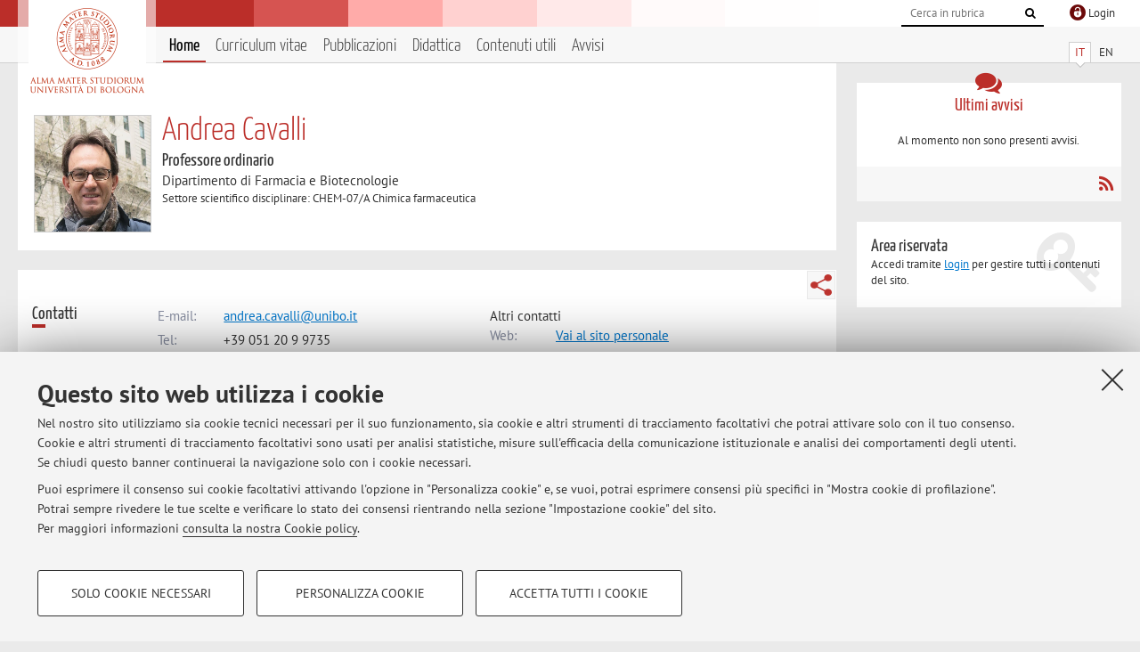

--- FILE ---
content_type: text/html; charset=utf-8
request_url: https://www.unibo.it/sitoweb/andrea.cavalli
body_size: 10344
content:




<!DOCTYPE html>
<html xmlns="http://www.w3.org/1999/xhtml" lang="it" xml:lang="it">
    <head><meta charset="UTF-8" /><meta http-equiv="X-UA-Compatible" content="IE=edge,chrome=1" /><meta name="viewport" content="initial-scale=1.0, user-scalable=yes, width=device-width, minimum-scale=1.0" /><meta name="format-detection" content="telephone=no" /><link rel="stylesheet" type="text/css" href="/uniboweb/resources/people/styles/people.css?v=20241130063950" /><link rel="stylesheet" type="text/css" href="/uniboweb/resources/people/styles/custom.css?v=20241130063951" /><link rel="stylesheet" type="text/css" href="/uniboweb/resources/people/styles/sweetalert.css?v=20241130063951" /><script type="text/javascript" src="/uniboweb/resources/commons/js/jquery.min.js?v=20241130063953"></script><script type="text/javascript" src="/uniboweb/resources/commons/js/jquery-ui.min.js?v=20241130063954"></script><script type="text/javascript" src="/uniboweb/resources/commons/js/modernizr-custom.js?v=20241130063954"></script><script type="text/javascript" src="/uniboweb/resources/people/scripts/navscroll.js?v=20241130063952"></script><script type="text/javascript" src="/uniboweb/resources/people/scripts/sweetalert.min.js?v=20241130063951"></script><script type="text/javascript" src="/uniboweb/resources/people/scripts/people.js?v=20241130063951"></script><script type="text/javascript" src="/uniboweb/resources/people/scripts/editor-utils.js?v=20241130063952"></script><script type="text/javascript" src="/uniboweb/resources/people/scripts/editor-filter.js?v=20241130063952"></script><title>
	Andrea Cavalli — Università di Bologna — Home Page
</title><meta name="resourceclass" content="SitoWebPersonale" /><script type="text/javascript" src="/uniboweb/resources/commons/js/unibo-cookies.min.js?v=20250212111854"></script><meta name="UPN" content="andrea.cavalli@unibo.it" /><meta name="UNIBOPAGEID" content="SITOWEBPERSONALE::33829::" /></head>


    <!-- 
Server: WCSP-TWEB-01
Cached At : 05:04:39
 -->



    <body id="body">
        <div class="fixed-wrapper unibo-noparse">
            

            <div class="topbar">
                <div class="topbar-wrapper">
                    <a title="Vai al portale Unibo.it" class="alma" href="http://www.unibo.it/"></a>

                    <div class="goingtoprint">
                        <img src="/uniboweb/resources/people/img/sigillo-small.gif">
                    </div>

                    <div class="unibo-login">
                        <img alt="Logo Single Sign-On di Ateneo" src="/uniboweb/resources/commons/img/ssologo36x36.png" />
                        
                                <a href="/uniboweb/SignIn.aspx?ReturnUrl=%2fsitoweb%2fandrea.cavalli">
                                    <span xml:lang="en">Login</span>
                                </a>
                            
                    </div>

                    <div class="search-wrapper">
                        <form method="get" action="/uniboweb/unibosearch/rubrica.aspx">
                            <input type="hidden" name="tab" value="FullTextPanel" />
                            <input type="hidden" name="lang" value="it" />
                            <a href="#" class="openclose search closed">
                                <i class="fa fa-search"></i>
                                <span>Cerca</span>
                            </a>
                            <div class="search">
                                <input name="query" value="" placeholder="Cerca in rubrica" type="search" />
                                <button title="Vai">
                                    <i class="fa fa-search"></i>
                                </button>
                            </div>
                        </form>
                    </div>
                </div>
            </div>

            
            
<div class="header">
    <div class="header-wrapper">
        


<div class="lang-selector">
    <ul>
        <li id="HeaderContent_BoxMenu_liIT" class="selected">
            <a href="/sitoweb/andrea.cavalli/" id="HeaderContent_BoxMenu_aIT">IT</a>
        </li>
        <li id="HeaderContent_BoxMenu_liEN">
            <a href="/sitoweb/andrea.cavalli/en" id="HeaderContent_BoxMenu_aEN">EN</a>
        </li>
    </ul>
</div>



<div class="main-menu">
    <a href="#" class="openclose menu closed">
        <i class="fa fa-bars"></i>
        <span>Menu</span>
    </a>

    <ul>
        <li id="HeaderContent_BoxMenu_liHome" class="selected">
            <a href="/sitoweb/andrea.cavalli/" id="HeaderContent_BoxMenu_aHome">Home</a>
        </li>
        <li id="HeaderContent_BoxMenu_liCurriculum">
            <a href="/sitoweb/andrea.cavalli/cv" id="HeaderContent_BoxMenu_aCurriculum">Curriculum vitae</a>
            
        </li>
        <li id="HeaderContent_BoxMenu_liPubblicazioni">
            <a href="/sitoweb/andrea.cavalli/pubblicazioni" id="HeaderContent_BoxMenu_aPubblicazioni">Pubblicazioni</a>
            
        </li>
        <li id="HeaderContent_BoxMenu_liDidattica">
            <a href="/sitoweb/andrea.cavalli/didattica" id="HeaderContent_BoxMenu_aDidattica">Didattica</a>
        </li>
        
        
        <li id="HeaderContent_BoxMenu_liContenutiUtili">
            <a href="/sitoweb/andrea.cavalli/contenuti-utili" id="HeaderContent_BoxMenu_aContenutiUtili">Contenuti utili</a>
        </li>
        <li id="HeaderContent_BoxMenu_liAvvisi">
            <a href="/sitoweb/andrea.cavalli/avvisi" id="HeaderContent_BoxMenu_aAvvisi">Avvisi</a>
        </li>
    </ul>
</div>
    </div>
</div>

        </div>


        <form method="post" action="/sitoweb/andrea.cavalli" id="mainForm" onsubmit="return setFormSubmitting();">
<div class="aspNetHidden">
<input type="hidden" name="ctl22_TSM" id="ctl22_TSM" value="" />
<input type="hidden" name="__EVENTTARGET" id="__EVENTTARGET" value="" />
<input type="hidden" name="__EVENTARGUMENT" id="__EVENTARGUMENT" value="" />
<input type="hidden" name="__VIEWSTATE" id="__VIEWSTATE" value="W+FYD+DFhQ94JSJZ+IhvGLGebX4B25FQ0EZBLZRs35v6s6JuDXl5n82nCjppzqIZe+jDBPsWmpjZUSX965ShrdIaW91Du/x/z8j/HLsJUYzfwJHI05v5VgiBsF4zIcuhz3SUDObaLuwWdBeE7RDNYjqz84L3bWqbaibOL0IdcfmC7OSbdtdftzGh6BTUmkOPVgEieP0yBZkX+0c5q0ne+gF214xlJJSkhgb8kkJmwiGJJH5oGdJnkh+JK4df3lHn+i71J6PXIqnUBexmwXCjl1Q/xgk4LvC+lLC+aYnwUSur6MFJdds1hYnL91jQXj7PWil3/Zy8u5PMM0A5dk/GQZM9zXti0QkvaONXoubpz77gAzQ2YIl0n3OI9mFjfEPQuyxsyDqVC5VBShxXXrKWEqGc0K+8P26ge2PoFhotWGKWdWwC08kzWE6sod3Cy4ZvZylsMXXZo/hfLp/sczUJhMMFBwUcDCruz4sN4EbtxfjHvUsr0s8q4wU1b7HtvSW/WkSbb+9bdf8KYhOdihng9j847N9L6vWaMoDFFhQky6ana8v5XMiucuL7Q144H1VS/OvyTAZiI9CsoMGXrTJKZeO5coKVvS5VvtPZ8S3TMpmdCGH/7CBKgFis+ijz315j46VMinMEYYU4BX6fSvC7fQktYTRSYzewI9jysbV4kObd/vuEGzokfbuXq94REt+hJxcsYfw9XmbvWZ0mfr+VO2lpSnS6yHCZ4rK/uepqj5vA5bCMFeKKOwbTBaymwZddrBcaa3AokViaWCYEGGMeseR/oVnTWznasS9ojQ9O1jxD/SsSofw0B8PayV9i1fr2OV9EKrlmrLHchWqY5KMb5ONwtmjKCugCXu1NEQfg99e6IUsP0QSXiWMQsaGqVdPXZiNlWaqTvwiHmTMsbP6U+24IU/[base64]/[base64]/ye3JjsHU0cf9/7ta9Xpi/moswR732NyjuU7xUlZJME8KE6WeyaQttQEhEeKQzvz3GC9JP9KhLHQ406w8zHkMFlIeQRSSbA619GrqSU9YslmKy9wk7pbf3x744Yqf9qffUZh/nGpsS287mnQs0FzxBUmzeUtcu/W+v4sAkNMy33QhG96dJ5jgpqt1g9ofuURJ1wUjB3xnzo4X1Ww6CKpFsVcyAIfgwvXVicHqcBoM4gf+7qj0pXzeSgx+syZtODFNx9Q8rBOFkVFzLEg9JZFLk7VhXtN34pdtQzSTWKT101wE/XSvbXRwz29kfF2InD3rEzxiC6OyW1IDEdTwGwv1gxhjg0wucJRdbroScRmMt7GnA3gkd6IfJ1oRbstWNseZUW+hWM5pdk3vdJjE9hVsMm2haOdqQm9/puFA5qkuZ3JHmObItxECtn+ZhJYnSKWlp8k2pFcpIbGD8jh7pF0pK7G3MDaX6yLeA1yqJIv+8TpfBdgs/qu7MZHSzRHekhi9ZlFW9soddGuAQnVGLMD1l8P3DpkrBLthgEIZlW63ZQnnGUNn4sjv7BS39SLVsT5m24iQVl0JnRbWlbx5W9XxSXolmHdQCjXWC5iGH/OZ9v6Feq9+D1fRNQ2KQQDYSHKmtqI8ur+ItqD32aA9c3iayyalB1gehYL8L7FpZmkXB0vVpmYI3/FBqDFfx/wEJsCTG+SBYgZ2kEr/QuSRVQFU952npOxTIw1YeAWr/+m02Y7IKo/hzDUDGLA6bEPPWpscH4u8M1fkdCWBHXr+7f2zPFXJY0EmDk3Bvg6bGrhelkNWVqZbhWKFEjcN1ds/NDIPuAzQMkb+vdzBPWvQxjKP5JZa1G+nw//s0linKi/ebP80IhUMsGvfyjKJcH/uAjxPROkYcWhgpksZOKEn5Eh+t6QShV9YSgg1WFrADA3/6wUJnHmAoUAVnMAvjvE1E8r4BikHuS/C/fpEbK7W8GYXoG4cowaqZ5GRbPkouhCGeAhLgxVEUNn/tMmHQedG18jWJ1zQ90oW2xMlRcT/+bl+YIPxaQjhx3Id72ozRsB56WLl2isPGQlm95k52uF7RDDkTW+3H20BCvC7nhpPv57DwVQC8RKKIDEUCf3mQ4p1ZoqmOWhHJrBvfrVG6Ipu/e0FXH6Yqq28eBwyImYXrxzkNRpj3NBJS2Qx4mrQVGgSA/VEbK62WlfT76FYMG0nacszTH7DbYS8Dwk7H3N8A4gPlO57hXoMOXEWfhW4+xcG4JQ2V6+wrisrrwnP1Ow7zD+2IguqkeNJGF5nF2Ytg24aIJeM5GTIklw0XG1xifyHKy7/bgcTmyrfSRVLsOn8YMn4wmQSOH94udxKZ7HRoGu+9cTUPV9/j2Q0e7Bku9L5fJ/qFTmAZFk6YunjsfK/y+fco5nnqdhXWIT2ToHS9jZVaLu0cDQ+b4IZcHnYq4Y1eZti369N/LtJJedHcYq6ZO1in/dqCp43UTx+nvrivbOma9RtmH05f8NDawmU5B6uQeijT1ifVkkYywt+CZVRm+TzHbBFnDBC3vFcUt4iDy4tNcpj9Xo0xcQSxjin0du9FCDINpgCLzxiIcRUfX6+3dDSIkdy561k48Jdcy5RHqxXjKuOERqJuJXNomk8h9hFu909ogCW13Eb6QMtpS6hO1kh6LE+Q5/cbNgpaCWTq3WjSyHAdb1gzMaBEZBgt5Ct51wC75HJ3g90wccMcnD2eqJVmxEApnA+fx148vGmO3ajr3+9KrT41IDTwyo+qZQuAw38O4ntULEvI0byW2RpSQryxkIG4s7zhV5lHItbGqQQCoTO5MIMp9A/WEHkD6xs8xe/VpvRzPOQjAp4Jv1BosO/OkiXwLAIak0hSCLELPjoXx6eQCJiTXzLfMhYiNgsvU9Fsv9EnrYITfXpCWjkcxu3O2Erbm/[base64]/OwJkOsL25Hh1SAfwvl2/UOerHFzgjmG4UotrU8ijwa3qwOb1PEp/EOW2fh0k2O4mCr+ixQouIW8k1fv1dPSsYnIgji9gUBgkwvekt5wzN/+V0OSJT6sSDVU47267KOmrk1q+R16j6+lmeJTTKXKF7q5zokSgLy+D0sqL3KHX3BzT/8DXW5nIIj4flc45V3BRYT70jp7ogTQeznkqSvYZVpx0S+dAmn+SbHe5r4cx3lKOsU6rQ0xxnvqHH1gyiHgFFqUXVZ4I9z9aIaaSWjzTFtCCHa4nS/ylHfN2/33WQh3GV9yjn3pb6bElD7A9nY42pe7UapwuNETnPxc8YSM3M4tILRlIrOzVLJuxT2val5KjzTU+3YbXXRBb5J+vJh8oFMsfbXmEdwZehn3/nWKw2PCkQKMf6wxaNuP2c+tHTWXJi7Exq0u5qzlo9An1R2dK7FE8Cv0xAZvVZlfIXpz777HV3d7z8wEAt0I60WZrIOuQaf4knuQpEkjpLZcpLdoN3sJZ40juH+HxwU0hUYX/9rURK9+29YmyQLyI0+1AQr4U8TFa1CqVx5Tf5veNGEjKWPCQA417w0S0dMYhUv6iSifURat4ZlUUW8GY2ml0nnRVQq6nMD4pMx57HpzSMzrqnK7sIj9iiLNtkXpIYCjqe/3PV5QXsIYnVq4YAsNghXh86TfkjYCo0cQWthHvu0kmq4r3WeojlsQnpTe6t3ssXl3blJLQfHjDsjP/uAVvHjPlIozGFGDFrzclgkmBYAB3ywo70wN6+i04nb75AM/wFkgU+uVYb8/rZUOGCky+SUapQAjd1qXAR9OUG5O/[base64]/tRlkSosWFNZpFU3RcwqJxneb2K0x1gIy1MLtUno40JX6HRnPDVM6PfdsGR+FgwWJEMidfWcz/UFlh0dpZtDZL1PntTFCyJ6uVsr6GorGXMrbHcLgSkSZZOVveo+fclTeUG6ECu71LQIkDvNJA4iKkA/vDQ94/paJxlLT4J76/EN6ZY9mS0Vf+0pbjGsUUS6nFF6NAFdFby6lLxq92dKFhTGbvuKbO+MyRKXMOIfQEVLaRruL2XPOdWca+kejVWRBavxmE2dAeB1xMVha/c34t5sIEguS601xAO+q/sgRzhJYvR1qY1MXdEFIX0U2UmADsM1g6SFO5J23ovQKDYSwn6HBva3Kq4JuTq/VQ609IyF2+QBcSodEWHpVsov/[base64]/+1IkQwbIJqA3THgSWB/fskuIGQ1uC08FllNeKSSWTvUWH72FusWvGX670xfXWb5u5LQ4Nu1kpSg3ktND/hdgH3331Ajk8LCW2LWLNVXyjcWnscwnfNTbKlLzVJct/laEN6ViV7LglSVJAgZy3gqUMUmVN/1j1U7fDIGOLTn5WSHNhZu+4aY9zFdUQjLiLrLrUw2v98ea0LSMIlqXIprxuwuixc608X07bmxlatgOJMgl7nz4i1OV6/c6c0//7gAdYOYIvNFXWJ9CWiLd6Z76A8wOWMZlaiX1qo71G0MlunaGp3VnnzY4Z+V+IwTiNzy3cuI8dGFpcnMHaGVsbzWXvb5gIY8355OkYNTbrqwVS/BOhGYMRgtxFRN0n+1MrPC38cl/9E80ssFb3JMoGPwSpmduPdgEfGttbQLnvWubE6JbITUgfBC9wS5jIFWTzqZ5eJHkCoM0/C7s02JntwUP7UFdyGv0/qPcuKIhufAsuiNuoxceyWwcOK97vFybGl6ySDRnRaIVFLEZEGx3WAPnxnwSu0xSb9K0WydtU4k/15wvgUXiXG38ERz9cCoS1JyN5h4xl6QsJCYjVuZiwscV50j/wZciTwT4W7bWlVMnStgYt22rv8J+nCanfprzXru2ObQGB3ZY99S93MLAnT4yGY5Z6wHUvLZCxg==" />
</div>

<script type="text/javascript">
//<![CDATA[
var theForm = document.forms['mainForm'];
if (!theForm) {
    theForm = document.mainForm;
}
function __doPostBack(eventTarget, eventArgument) {
    if (!theForm.onsubmit || (theForm.onsubmit() != false)) {
        theForm.__EVENTTARGET.value = eventTarget;
        theForm.__EVENTARGUMENT.value = eventArgument;
        theForm.submit();
    }
}
//]]>
</script>


<script src="/UniboWeb/WebResource.axd?d=pynGkmcFUV13He1Qd6_TZBclabRlTOgEgRuVrbXCtgvzr-3cX0rLF70bHHt-3cwTEIx7deLXA878GFIgRuwamg2&amp;t=638901608248157332" type="text/javascript"></script>


<script src="/UniboWeb/Telerik.Web.UI.WebResource.axd?_TSM_HiddenField_=ctl22_TSM&amp;compress=1&amp;_TSM_CombinedScripts_=%3b%3bSystem.Web.Extensions%2c+Version%3d4.0.0.0%2c+Culture%3dneutral%2c+PublicKeyToken%3d31bf3856ad364e35%3ait-IT%3aa8328cc8-0a99-4e41-8fe3-b58afac64e45%3aea597d4b%3ab25378d2" type="text/javascript"></script>
<div class="aspNetHidden">

	<input type="hidden" name="__VIEWSTATEGENERATOR" id="__VIEWSTATEGENERATOR" value="81A91180" />
</div>
            <script type="text/javascript">
//<![CDATA[
Sys.WebForms.PageRequestManager._initialize('ctl00$ctl22', 'mainForm', ['tctl00$MainContent$Receipt$OrarioPanel',''], [], [], 90, 'ctl00');
//]]>
</script>


            <div id="u-content-wrapper" class="content-wrapper unibo-parse">
                
                
<div class="row">
    <div class="w12" itemscope itemtype="http://schema.org/Person">
        



<div class="people-info">
    <div class="photo">
        <img id="MainContent_PeopleInfo_PhotoDocente" itemprop="image" src="/uniboweb/utils/UserImage.aspx?IdAnagrafica=315307&amp;IdFoto=015ea6a0" alt="Foto del docente" />
        
    </div>

    <div class="function">
        

        <h1 class="name">
            <span itemprop="name">Andrea Cavalli</span>
        </h1>

        

        <div class="date-info">
        
                <p class="qualifica" itemprop="jobTitle">Professore ordinario</p>
                
                        <p class="sede">Dipartimento di Farmacia e Biotecnologie</p>
                    
            

        <p class="ssd">
            Settore scientifico disciplinare: CHEM-07/A Chimica farmaceutica
        </p>

        
        </div>
    </div>

    
</div>

        <div class="content-core">
            


<div class="share-button-wrapper">
    <a href="javascript:return false;" class="share toggler" title="Condividi"></a>
    <div class="hidden gosocial">
        <div class="triangle-border">
            <ul>
                <li class="facebook">
                    <a title="Condividi su Facebook" data-uml="facebook" href="http://www.facebook.com/sharer.php?u=https%3a%2f%2fwww.unibo.it%2fsitoweb%2fandrea.cavalli&amp;t=Andrea Cavalli — Università di Bologna — Home Page" data-umc="sharebar" target="_blank" role="link" class="umtrack"></a>
                </li>
                <li class="linkedin">
                    <a title="Condividi su LinkedIn" data-uml="linkedin" href="https://www.linkedin.com/shareArticle/?url=https%3a%2f%2fwww.unibo.it%2fsitoweb%2fandrea.cavalli" data-umc="sharebar" target="_blank" role="link" class="umtrack"></a>
                </li>
                <li class="twitter">
                    <a title="Condividi su Twitter" data-uml="twitter" href="https://twitter.com/share?url=https%3a%2f%2fwww.unibo.it%2fsitoweb%2fandrea.cavalli&amp;text=Andrea Cavalli — Università di Bologna — Home Page&amp;hashtags=unibo" data-umc="sharebar" target="_blank" role="link" class="umtrack"></a>
                </li>
                <li class="mail">
                    <a title="Invia ad un amico" data-uml="mail" href="mailto:?subject=Andrea Cavalli — Università di Bologna — Home Page&body=https%3a%2f%2fwww.unibo.it%2fsitoweb%2fandrea.cavalli" data-umc="sharebar" target="_blank" role="link" class="umtrack"></a>
                </li>
            </ul>
            <div class="arrow-right"></div>
        </div>
    </div>
</div>

            

            



<div class="box-contact">
    <div class="subtitle">
        <h2>Contatti</h2>
    </div>

    <div class="text">
        

        <dl>
            
                    <dt>E-mail:</dt>
                    <dd><a title="" href="mailto:andrea.cavalli@unibo.it" itemprop="email">andrea.cavalli@unibo.it</a></dd>
                

            
                    <dt>Tel:</dt>
                    <dd itemprop="telephone"><a class="phone" href="tel:+39 051 20 9 9735">+39 051 20 9 9735</a></dd>
                

            
        </dl>

        
            <p class="other">Altri contatti</p>
            <dl>
                
                        <dt>Web:</dt>
                        <dd><a title="" href="http://www.scfarm.unibo.it/" onclick="window.open(this.href); return false;" itemprop="url">Vai al sito personale</a></dd>
                    
            </dl>
        

        
                <p class="where">
                    <i class="fa fa-thumb-tack"></i>
                    
                    Dipartimento di Farmacia e Biotecnologie
                    <br />
                    Via Belmeloro 6,&nbsp;Bologna - <a href="/uniboWeb/unibomappe/default.aspx?kml=%2fUniboWeb%2fStruct.kml%3fStrID%3d954">Vai alla mappa</a>
                </p>
            
    </div>

</div>


            



<div class="box-resources">
    <div class="subtitle">
        <h2>Risorse in rete</h2>
    </div>

    <div class="text">
        
        
                <ul class="list-item">
            
                    <li>
                        <a target="_blank" href="https://orcid.org/0000-0002-6370-1176">
                            <img src="/uniboweb/resources/people/img/ORCID.png" />
                            ORCID
                        </a>
                    </li>
            
                </ul>
            
    </div>
</div>


            



<div id="ctl00_MainContent_Receipt_OrarioPanel">
	

        

        <div class="box-receipt">
            <div class="subtitle">
		
                <h2>Orario di ricevimento</h2>
            
	</div>
    

            <div class="text">
                <div id="ctl00_MainContent_Receipt_ctl08" style="display:none;">
		
                        <span class="spinner">Loading ...</span>
                    
	</div>

                

                

                


                Il docente riceve gli studenti dal luned&igrave; al venerd&igrave; previo appuntamento da concordare preferibilmente via email.<br />


                

                

                
            </div>
        </div>

    
</div>


        </div>
    </div>

    <div class="w4">
        <div class="secondary-sidebar">
            



<div class="box-notices">
    <h3>
        <i class="fa fa-comments"></i>Ultimi avvisi
    </h3>
    

    
            <p><span data-nosippet>Al momento non sono presenti avvisi.</span></p>
        

    <div class="see-all">
        
        <a class="rss" href='/sitoweb/andrea.cavalli/avvisi/rss'><i class="fa fa-rss"></i>
            <span>RSS</span>
        </a>
    </div>
</div>


            

            




            

            
        <div class="box-login">
            <i class="fa fa-key fa-5x"></i>

            <h3>Area riservata</h3>
            
            <p>
                Accedi tramite <a href="/uniboweb/SignIn.aspx?ReturnUrl=%2fsitoweb%2fandrea.cavalli">login</a> per gestire tutti i contenuti del sito.
            </p>
            
            
        </div>
    



        </div>
    </div>
</div>


                <div class="row unibo-noparse">
                    <div class="w16">
                        <div id="FooterPanelIT" class="footer">
	
                            © 2026 - ALMA MATER STUDIORUM - Università di Bologna - Via Zamboni, 33 - 40126 Bologna - Partita IVA: 01131710376
					        <div class="link-container">
                                <a target="_blank" href="https://www.unibo.it/it/ateneo/privacy-e-note-legali/privacy/informative-sul-trattamento-dei-dati-personali">Privacy</a> |
					            <a target="_blank" href="https://www.unibo.it/it/ateneo/privacy-e-note-legali/note-legali">Note legali</a> |
                                <a href="#" data-cc-open="">Impostazioni Cookie</a>
                            </div>
                        
</div>
                        
                    </div>
                </div>
            </div>
        

<script type="text/javascript">
//<![CDATA[
window.__TsmHiddenField = $get('ctl22_TSM');Sys.Application.add_init(function() {
    $create(Sys.UI._UpdateProgress, {"associatedUpdatePanelId":"ctl00_MainContent_Receipt_OrarioPanel","displayAfter":0,"dynamicLayout":true}, null, null, $get("ctl00_MainContent_Receipt_ctl08"));
});
//]]>
</script>
</form>
        
        
        <a href="#" class="back-to-top" title="Torna su"><i class="fa fa-angle-up"></i></a>

        
            <!-- Piwik -->
            <script type="text/javascript">
                var _paq = _paq || [];
                _paq.push(['setCookiePath', '/sitoweb/andrea.cavalli']);
                _paq.push(['trackPageView']);
                _paq.push(['enableLinkTracking']);
                (function () {
                    var u = "https://analytics.unibo.it/";
                    _paq.push(['setTrackerUrl', u + 'piwik.php']);
                    _paq.push(['setSiteId', 1151]);
                    var d = document, g = d.createElement('script'), s = d.getElementsByTagName('script')[0];
                    g.type = 'text/javascript'; g.async = true; g.defer = true; g.src = u + 'piwik.js'; s.parentNode.insertBefore(g, s);
                })();
            </script>
            <noscript><p><img src="https://analytics.unibo.it/piwik.php?idsite=1151" style="border:0;" alt="" /></p></noscript>
            <!-- End Piwik Code -->
        

    </body>
</html>